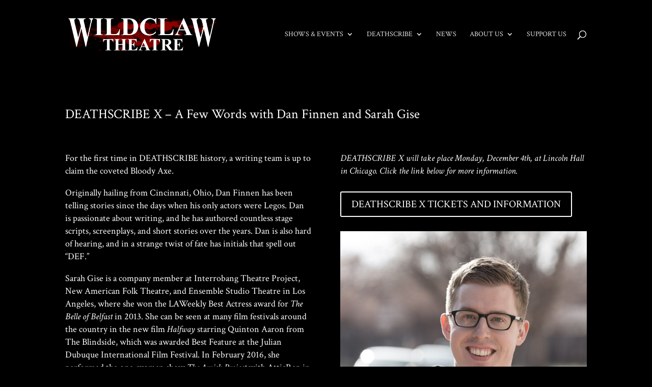

--- FILE ---
content_type: text/html; charset=UTF-8
request_url: http://www.wildclawtheatre.com/deathscribe-x-words-dan-finnen-sarah-gise/
body_size: 13414
content:
<!DOCTYPE html>
<!--[if IE 6]>
<html id="ie6" lang="en-US">
<![endif]-->
<!--[if IE 7]>
<html id="ie7" lang="en-US">
<![endif]-->
<!--[if IE 8]>
<html id="ie8" lang="en-US">
<![endif]-->
<!--[if !(IE 6) | !(IE 7) | !(IE 8)  ]><!-->
<html lang="en-US">
<!--<![endif]-->
<head>
	<!-- Google Tag Manager -->

<script>(function(w,d,s,l,i){w[l]=w[l]||[];w[l].push({'gtm.start':

new Date().getTime(),event:'gtm.js'});var f=d.getElementsByTagName(s)[0],

j=d.createElement(s),dl=l!='dataLayer'?'&l='+l:'';j.async=true;j.src=

'https://www.googletagmanager.com/gtm.js?id='+i+dl;f.parentNode.insertBefore(j,f);

})(window,document,'script','dataLayer','GTM-NPZ8PJT');</script>

<!-- End Google Tag Manager -->
	<meta charset="UTF-8" />
			
	<meta http-equiv="X-UA-Compatible" content="IE=edge">
	<link rel="pingback" href="http://www.wildclawtheatre.com/xmlrpc.php" />

		<!--[if lt IE 9]>
	<script src="http://www.wildclawtheatre.com/wp-content/themes/Divi/js/html5.js" type="text/javascript"></script>
	<![endif]-->

	<script type="text/javascript">
		document.documentElement.className = 'js';
	</script>

	<script>var et_site_url='http://www.wildclawtheatre.com';var et_post_id='4537';function et_core_page_resource_fallback(a,b){"undefined"===typeof b&&(b=a.sheet.cssRules&&0===a.sheet.cssRules.length);b&&(a.onerror=null,a.onload=null,a.href?a.href=et_site_url+"/?et_core_page_resource="+a.id+et_post_id:a.src&&(a.src=et_site_url+"/?et_core_page_resource="+a.id+et_post_id))}
</script><meta name='robots' content='index, follow, max-image-preview:large, max-snippet:-1, max-video-preview:-1' />

	<!-- This site is optimized with the Yoast SEO plugin v20.4 - https://yoast.com/wordpress/plugins/seo/ -->
	<title>DEATHSCRIBE X - A Few Words with Dan Finnen and Sarah Gise | WildClaw Theatre of Chicago</title>
	<link rel="canonical" href="http://www.wildclawtheatre.com/deathscribe-x-words-dan-finnen-sarah-gise/" />
	<meta property="og:locale" content="en_US" />
	<meta property="og:type" content="article" />
	<meta property="og:title" content="DEATHSCRIBE X - A Few Words with Dan Finnen and Sarah Gise" />
	<meta property="og:description" content="WildClaw Theatre proudly presents DEATHSCRIBE X - The 10th Annual Festival of Horror Radio Plays - Monday, December 4th, at 8:00PM. Tickets available at wildclawtheatre.com." />
	<meta property="og:url" content="http://www.wildclawtheatre.com/deathscribe-x-words-dan-finnen-sarah-gise/" />
	<meta property="og:site_name" content="WildClaw Theatre of Chicago" />
	<meta property="article:publisher" content="https://www.facebook.com/WildClawTheatreCompany" />
	<meta property="article:author" content="https://www.facebook.com/christophermwalsh" />
	<meta property="article:published_time" content="2017-11-10T22:31:58+00:00" />
	<meta property="og:image" content="http://www.wildclawtheatre.com/wp-content/uploads/2017/10/DSX_FeaturedImage.jpg" />
	<meta property="og:image:width" content="1200" />
	<meta property="og:image:height" content="630" />
	<meta property="og:image:type" content="image/jpeg" />
	<meta name="author" content="The Blood-Mad God of the Void" />
	<meta name="twitter:card" content="summary_large_image" />
	<meta name="twitter:title" content="DEATHSCRIBE X - A Few Words with Dan Finnen and Sarah Gise" />
	<meta name="twitter:description" content="WildClaw Theatre proudly presents DEATHSCRIBE X - The 10th Annual Festival of Horror Radio Plays - Monday, December 4th, at 8:00PM. Tickets available at wildclawtheatre.com." />
	<meta name="twitter:image" content="http://www.wildclawtheatre.com/wp-content/uploads/2017/10/DSX_FeaturedImage.jpg" />
	<meta name="twitter:creator" content="@christophmwalsh" />
	<meta name="twitter:site" content="@WildClawTheatre" />
	<meta name="twitter:label1" content="Written by" />
	<meta name="twitter:data1" content="The Blood-Mad God of the Void" />
	<meta name="twitter:label2" content="Est. reading time" />
	<meta name="twitter:data2" content="7 minutes" />
	<script type="application/ld+json" class="yoast-schema-graph">{"@context":"https://schema.org","@graph":[{"@type":"Article","@id":"http://www.wildclawtheatre.com/deathscribe-x-words-dan-finnen-sarah-gise/#article","isPartOf":{"@id":"http://www.wildclawtheatre.com/deathscribe-x-words-dan-finnen-sarah-gise/"},"author":{"name":"The Blood-Mad God of the Void","@id":"http://www.wildclawtheatre.com/#/schema/person/aa2431f9b3f8ad81f3726dd5cf4a1d4c"},"headline":"DEATHSCRIBE X &#8211; A Few Words with Dan Finnen and Sarah Gise","datePublished":"2017-11-10T22:31:58+00:00","dateModified":"2017-11-10T22:31:58+00:00","mainEntityOfPage":{"@id":"http://www.wildclawtheatre.com/deathscribe-x-words-dan-finnen-sarah-gise/"},"wordCount":1351,"commentCount":0,"publisher":{"@id":"http://www.wildclawtheatre.com/#organization"},"image":{"@id":"http://www.wildclawtheatre.com/deathscribe-x-words-dan-finnen-sarah-gise/#primaryimage"},"thumbnailUrl":"http://www.wildclawtheatre.com/wp-content/uploads/2017/10/DSX_FeaturedImage.jpg","keywords":["Dan Finnen","Loaners","Sarah Gise"],"articleSection":["2017","Deathscribe"],"inLanguage":"en-US","potentialAction":[{"@type":"CommentAction","name":"Comment","target":["http://www.wildclawtheatre.com/deathscribe-x-words-dan-finnen-sarah-gise/#respond"]}]},{"@type":"WebPage","@id":"http://www.wildclawtheatre.com/deathscribe-x-words-dan-finnen-sarah-gise/","url":"http://www.wildclawtheatre.com/deathscribe-x-words-dan-finnen-sarah-gise/","name":"DEATHSCRIBE X - A Few Words with Dan Finnen and Sarah Gise | WildClaw Theatre of Chicago","isPartOf":{"@id":"http://www.wildclawtheatre.com/#website"},"primaryImageOfPage":{"@id":"http://www.wildclawtheatre.com/deathscribe-x-words-dan-finnen-sarah-gise/#primaryimage"},"image":{"@id":"http://www.wildclawtheatre.com/deathscribe-x-words-dan-finnen-sarah-gise/#primaryimage"},"thumbnailUrl":"http://www.wildclawtheatre.com/wp-content/uploads/2017/10/DSX_FeaturedImage.jpg","datePublished":"2017-11-10T22:31:58+00:00","dateModified":"2017-11-10T22:31:58+00:00","breadcrumb":{"@id":"http://www.wildclawtheatre.com/deathscribe-x-words-dan-finnen-sarah-gise/#breadcrumb"},"inLanguage":"en-US","potentialAction":[{"@type":"ReadAction","target":["http://www.wildclawtheatre.com/deathscribe-x-words-dan-finnen-sarah-gise/"]}]},{"@type":"ImageObject","inLanguage":"en-US","@id":"http://www.wildclawtheatre.com/deathscribe-x-words-dan-finnen-sarah-gise/#primaryimage","url":"http://www.wildclawtheatre.com/wp-content/uploads/2017/10/DSX_FeaturedImage.jpg","contentUrl":"http://www.wildclawtheatre.com/wp-content/uploads/2017/10/DSX_FeaturedImage.jpg","width":1200,"height":630},{"@type":"BreadcrumbList","@id":"http://www.wildclawtheatre.com/deathscribe-x-words-dan-finnen-sarah-gise/#breadcrumb","itemListElement":[{"@type":"ListItem","position":1,"name":"Home","item":"http://www.wildclawtheatre.com/"},{"@type":"ListItem","position":2,"name":"Blog","item":"http://www.wildclawtheatre.com/blog/"},{"@type":"ListItem","position":3,"name":"DEATHSCRIBE X &#8211; A Few Words with Dan Finnen and Sarah Gise"}]},{"@type":"WebSite","@id":"http://www.wildclawtheatre.com/#website","url":"http://www.wildclawtheatre.com/","name":"WildClaw Theatre of Chicago","description":"Bringing the world of horror to the stage","publisher":{"@id":"http://www.wildclawtheatre.com/#organization"},"potentialAction":[{"@type":"SearchAction","target":{"@type":"EntryPoint","urlTemplate":"http://www.wildclawtheatre.com/?s={search_term_string}"},"query-input":"required name=search_term_string"}],"inLanguage":"en-US"},{"@type":"Organization","@id":"http://www.wildclawtheatre.com/#organization","name":"WildClaw Theatre","url":"http://www.wildclawtheatre.com/","logo":{"@type":"ImageObject","inLanguage":"en-US","@id":"http://www.wildclawtheatre.com/#/schema/logo/image/","url":"http://www.wildclawtheatre.com/wp-content/uploads/2017/06/wildclawlogo_moon_web.png","contentUrl":"http://www.wildclawtheatre.com/wp-content/uploads/2017/06/wildclawlogo_moon_web.png","width":310,"height":100,"caption":"WildClaw Theatre"},"image":{"@id":"http://www.wildclawtheatre.com/#/schema/logo/image/"},"sameAs":["https://www.facebook.com/WildClawTheatreCompany","https://twitter.com/WildClawTheatre","https://www.instagram.com/wildclawtheatre/"]},{"@type":"Person","@id":"http://www.wildclawtheatre.com/#/schema/person/aa2431f9b3f8ad81f3726dd5cf4a1d4c","name":"The Blood-Mad God of the Void","image":{"@type":"ImageObject","inLanguage":"en-US","@id":"http://www.wildclawtheatre.com/#/schema/person/image/","url":"http://0.gravatar.com/avatar/f64945426e628c1bd4499366d35e3db5?s=96&d=mm&r=g","contentUrl":"http://0.gravatar.com/avatar/f64945426e628c1bd4499366d35e3db5?s=96&d=mm&r=g","caption":"The Blood-Mad God of the Void"},"sameAs":["http://christophermwalsh.com","https://www.facebook.com/christophermwalsh","https://twitter.com/christophmwalsh"],"url":"http://www.wildclawtheatre.com/author/walsh/"}]}</script>
	<!-- / Yoast SEO plugin. -->


<link rel='dns-prefetch' href='//platform-api.sharethis.com' />
<link rel='dns-prefetch' href='//fonts.googleapis.com' />
<link rel="alternate" type="application/rss+xml" title="WildClaw Theatre of Chicago &raquo; Feed" href="http://www.wildclawtheatre.com/feed/" />
<link rel="alternate" type="application/rss+xml" title="WildClaw Theatre of Chicago &raquo; Comments Feed" href="http://www.wildclawtheatre.com/comments/feed/" />
<link rel="alternate" type="application/rss+xml" title="WildClaw Theatre of Chicago &raquo; DEATHSCRIBE X &#8211; A Few Words with Dan Finnen and Sarah Gise Comments Feed" href="http://www.wildclawtheatre.com/deathscribe-x-words-dan-finnen-sarah-gise/feed/" />
<script type="text/javascript">
window._wpemojiSettings = {"baseUrl":"https:\/\/s.w.org\/images\/core\/emoji\/14.0.0\/72x72\/","ext":".png","svgUrl":"https:\/\/s.w.org\/images\/core\/emoji\/14.0.0\/svg\/","svgExt":".svg","source":{"concatemoji":"http:\/\/www.wildclawtheatre.com\/wp-includes\/js\/wp-emoji-release.min.js?ver=6.2.8"}};
/*! This file is auto-generated */
!function(e,a,t){var n,r,o,i=a.createElement("canvas"),p=i.getContext&&i.getContext("2d");function s(e,t){p.clearRect(0,0,i.width,i.height),p.fillText(e,0,0);e=i.toDataURL();return p.clearRect(0,0,i.width,i.height),p.fillText(t,0,0),e===i.toDataURL()}function c(e){var t=a.createElement("script");t.src=e,t.defer=t.type="text/javascript",a.getElementsByTagName("head")[0].appendChild(t)}for(o=Array("flag","emoji"),t.supports={everything:!0,everythingExceptFlag:!0},r=0;r<o.length;r++)t.supports[o[r]]=function(e){if(p&&p.fillText)switch(p.textBaseline="top",p.font="600 32px Arial",e){case"flag":return s("\ud83c\udff3\ufe0f\u200d\u26a7\ufe0f","\ud83c\udff3\ufe0f\u200b\u26a7\ufe0f")?!1:!s("\ud83c\uddfa\ud83c\uddf3","\ud83c\uddfa\u200b\ud83c\uddf3")&&!s("\ud83c\udff4\udb40\udc67\udb40\udc62\udb40\udc65\udb40\udc6e\udb40\udc67\udb40\udc7f","\ud83c\udff4\u200b\udb40\udc67\u200b\udb40\udc62\u200b\udb40\udc65\u200b\udb40\udc6e\u200b\udb40\udc67\u200b\udb40\udc7f");case"emoji":return!s("\ud83e\udef1\ud83c\udffb\u200d\ud83e\udef2\ud83c\udfff","\ud83e\udef1\ud83c\udffb\u200b\ud83e\udef2\ud83c\udfff")}return!1}(o[r]),t.supports.everything=t.supports.everything&&t.supports[o[r]],"flag"!==o[r]&&(t.supports.everythingExceptFlag=t.supports.everythingExceptFlag&&t.supports[o[r]]);t.supports.everythingExceptFlag=t.supports.everythingExceptFlag&&!t.supports.flag,t.DOMReady=!1,t.readyCallback=function(){t.DOMReady=!0},t.supports.everything||(n=function(){t.readyCallback()},a.addEventListener?(a.addEventListener("DOMContentLoaded",n,!1),e.addEventListener("load",n,!1)):(e.attachEvent("onload",n),a.attachEvent("onreadystatechange",function(){"complete"===a.readyState&&t.readyCallback()})),(e=t.source||{}).concatemoji?c(e.concatemoji):e.wpemoji&&e.twemoji&&(c(e.twemoji),c(e.wpemoji)))}(window,document,window._wpemojiSettings);
</script>
<meta content="Divi Child Theme v.1.0.0" name="generator"/><style type="text/css">
img.wp-smiley,
img.emoji {
	display: inline !important;
	border: none !important;
	box-shadow: none !important;
	height: 1em !important;
	width: 1em !important;
	margin: 0 0.07em !important;
	vertical-align: -0.1em !important;
	background: none !important;
	padding: 0 !important;
}
</style>
	<link rel='stylesheet' id='wp-block-library-css' href='http://www.wildclawtheatre.com/wp-includes/css/dist/block-library/style.min.css?ver=6.2.8' type='text/css' media='all' />
<link rel='stylesheet' id='classic-theme-styles-css' href='http://www.wildclawtheatre.com/wp-includes/css/classic-themes.min.css?ver=6.2.8' type='text/css' media='all' />
<style id='global-styles-inline-css' type='text/css'>
body{--wp--preset--color--black: #000000;--wp--preset--color--cyan-bluish-gray: #abb8c3;--wp--preset--color--white: #ffffff;--wp--preset--color--pale-pink: #f78da7;--wp--preset--color--vivid-red: #cf2e2e;--wp--preset--color--luminous-vivid-orange: #ff6900;--wp--preset--color--luminous-vivid-amber: #fcb900;--wp--preset--color--light-green-cyan: #7bdcb5;--wp--preset--color--vivid-green-cyan: #00d084;--wp--preset--color--pale-cyan-blue: #8ed1fc;--wp--preset--color--vivid-cyan-blue: #0693e3;--wp--preset--color--vivid-purple: #9b51e0;--wp--preset--gradient--vivid-cyan-blue-to-vivid-purple: linear-gradient(135deg,rgba(6,147,227,1) 0%,rgb(155,81,224) 100%);--wp--preset--gradient--light-green-cyan-to-vivid-green-cyan: linear-gradient(135deg,rgb(122,220,180) 0%,rgb(0,208,130) 100%);--wp--preset--gradient--luminous-vivid-amber-to-luminous-vivid-orange: linear-gradient(135deg,rgba(252,185,0,1) 0%,rgba(255,105,0,1) 100%);--wp--preset--gradient--luminous-vivid-orange-to-vivid-red: linear-gradient(135deg,rgba(255,105,0,1) 0%,rgb(207,46,46) 100%);--wp--preset--gradient--very-light-gray-to-cyan-bluish-gray: linear-gradient(135deg,rgb(238,238,238) 0%,rgb(169,184,195) 100%);--wp--preset--gradient--cool-to-warm-spectrum: linear-gradient(135deg,rgb(74,234,220) 0%,rgb(151,120,209) 20%,rgb(207,42,186) 40%,rgb(238,44,130) 60%,rgb(251,105,98) 80%,rgb(254,248,76) 100%);--wp--preset--gradient--blush-light-purple: linear-gradient(135deg,rgb(255,206,236) 0%,rgb(152,150,240) 100%);--wp--preset--gradient--blush-bordeaux: linear-gradient(135deg,rgb(254,205,165) 0%,rgb(254,45,45) 50%,rgb(107,0,62) 100%);--wp--preset--gradient--luminous-dusk: linear-gradient(135deg,rgb(255,203,112) 0%,rgb(199,81,192) 50%,rgb(65,88,208) 100%);--wp--preset--gradient--pale-ocean: linear-gradient(135deg,rgb(255,245,203) 0%,rgb(182,227,212) 50%,rgb(51,167,181) 100%);--wp--preset--gradient--electric-grass: linear-gradient(135deg,rgb(202,248,128) 0%,rgb(113,206,126) 100%);--wp--preset--gradient--midnight: linear-gradient(135deg,rgb(2,3,129) 0%,rgb(40,116,252) 100%);--wp--preset--duotone--dark-grayscale: url('#wp-duotone-dark-grayscale');--wp--preset--duotone--grayscale: url('#wp-duotone-grayscale');--wp--preset--duotone--purple-yellow: url('#wp-duotone-purple-yellow');--wp--preset--duotone--blue-red: url('#wp-duotone-blue-red');--wp--preset--duotone--midnight: url('#wp-duotone-midnight');--wp--preset--duotone--magenta-yellow: url('#wp-duotone-magenta-yellow');--wp--preset--duotone--purple-green: url('#wp-duotone-purple-green');--wp--preset--duotone--blue-orange: url('#wp-duotone-blue-orange');--wp--preset--font-size--small: 13px;--wp--preset--font-size--medium: 20px;--wp--preset--font-size--large: 36px;--wp--preset--font-size--x-large: 42px;--wp--preset--spacing--20: 0.44rem;--wp--preset--spacing--30: 0.67rem;--wp--preset--spacing--40: 1rem;--wp--preset--spacing--50: 1.5rem;--wp--preset--spacing--60: 2.25rem;--wp--preset--spacing--70: 3.38rem;--wp--preset--spacing--80: 5.06rem;--wp--preset--shadow--natural: 6px 6px 9px rgba(0, 0, 0, 0.2);--wp--preset--shadow--deep: 12px 12px 50px rgba(0, 0, 0, 0.4);--wp--preset--shadow--sharp: 6px 6px 0px rgba(0, 0, 0, 0.2);--wp--preset--shadow--outlined: 6px 6px 0px -3px rgba(255, 255, 255, 1), 6px 6px rgba(0, 0, 0, 1);--wp--preset--shadow--crisp: 6px 6px 0px rgba(0, 0, 0, 1);}:where(.is-layout-flex){gap: 0.5em;}body .is-layout-flow > .alignleft{float: left;margin-inline-start: 0;margin-inline-end: 2em;}body .is-layout-flow > .alignright{float: right;margin-inline-start: 2em;margin-inline-end: 0;}body .is-layout-flow > .aligncenter{margin-left: auto !important;margin-right: auto !important;}body .is-layout-constrained > .alignleft{float: left;margin-inline-start: 0;margin-inline-end: 2em;}body .is-layout-constrained > .alignright{float: right;margin-inline-start: 2em;margin-inline-end: 0;}body .is-layout-constrained > .aligncenter{margin-left: auto !important;margin-right: auto !important;}body .is-layout-constrained > :where(:not(.alignleft):not(.alignright):not(.alignfull)){max-width: var(--wp--style--global--content-size);margin-left: auto !important;margin-right: auto !important;}body .is-layout-constrained > .alignwide{max-width: var(--wp--style--global--wide-size);}body .is-layout-flex{display: flex;}body .is-layout-flex{flex-wrap: wrap;align-items: center;}body .is-layout-flex > *{margin: 0;}:where(.wp-block-columns.is-layout-flex){gap: 2em;}.has-black-color{color: var(--wp--preset--color--black) !important;}.has-cyan-bluish-gray-color{color: var(--wp--preset--color--cyan-bluish-gray) !important;}.has-white-color{color: var(--wp--preset--color--white) !important;}.has-pale-pink-color{color: var(--wp--preset--color--pale-pink) !important;}.has-vivid-red-color{color: var(--wp--preset--color--vivid-red) !important;}.has-luminous-vivid-orange-color{color: var(--wp--preset--color--luminous-vivid-orange) !important;}.has-luminous-vivid-amber-color{color: var(--wp--preset--color--luminous-vivid-amber) !important;}.has-light-green-cyan-color{color: var(--wp--preset--color--light-green-cyan) !important;}.has-vivid-green-cyan-color{color: var(--wp--preset--color--vivid-green-cyan) !important;}.has-pale-cyan-blue-color{color: var(--wp--preset--color--pale-cyan-blue) !important;}.has-vivid-cyan-blue-color{color: var(--wp--preset--color--vivid-cyan-blue) !important;}.has-vivid-purple-color{color: var(--wp--preset--color--vivid-purple) !important;}.has-black-background-color{background-color: var(--wp--preset--color--black) !important;}.has-cyan-bluish-gray-background-color{background-color: var(--wp--preset--color--cyan-bluish-gray) !important;}.has-white-background-color{background-color: var(--wp--preset--color--white) !important;}.has-pale-pink-background-color{background-color: var(--wp--preset--color--pale-pink) !important;}.has-vivid-red-background-color{background-color: var(--wp--preset--color--vivid-red) !important;}.has-luminous-vivid-orange-background-color{background-color: var(--wp--preset--color--luminous-vivid-orange) !important;}.has-luminous-vivid-amber-background-color{background-color: var(--wp--preset--color--luminous-vivid-amber) !important;}.has-light-green-cyan-background-color{background-color: var(--wp--preset--color--light-green-cyan) !important;}.has-vivid-green-cyan-background-color{background-color: var(--wp--preset--color--vivid-green-cyan) !important;}.has-pale-cyan-blue-background-color{background-color: var(--wp--preset--color--pale-cyan-blue) !important;}.has-vivid-cyan-blue-background-color{background-color: var(--wp--preset--color--vivid-cyan-blue) !important;}.has-vivid-purple-background-color{background-color: var(--wp--preset--color--vivid-purple) !important;}.has-black-border-color{border-color: var(--wp--preset--color--black) !important;}.has-cyan-bluish-gray-border-color{border-color: var(--wp--preset--color--cyan-bluish-gray) !important;}.has-white-border-color{border-color: var(--wp--preset--color--white) !important;}.has-pale-pink-border-color{border-color: var(--wp--preset--color--pale-pink) !important;}.has-vivid-red-border-color{border-color: var(--wp--preset--color--vivid-red) !important;}.has-luminous-vivid-orange-border-color{border-color: var(--wp--preset--color--luminous-vivid-orange) !important;}.has-luminous-vivid-amber-border-color{border-color: var(--wp--preset--color--luminous-vivid-amber) !important;}.has-light-green-cyan-border-color{border-color: var(--wp--preset--color--light-green-cyan) !important;}.has-vivid-green-cyan-border-color{border-color: var(--wp--preset--color--vivid-green-cyan) !important;}.has-pale-cyan-blue-border-color{border-color: var(--wp--preset--color--pale-cyan-blue) !important;}.has-vivid-cyan-blue-border-color{border-color: var(--wp--preset--color--vivid-cyan-blue) !important;}.has-vivid-purple-border-color{border-color: var(--wp--preset--color--vivid-purple) !important;}.has-vivid-cyan-blue-to-vivid-purple-gradient-background{background: var(--wp--preset--gradient--vivid-cyan-blue-to-vivid-purple) !important;}.has-light-green-cyan-to-vivid-green-cyan-gradient-background{background: var(--wp--preset--gradient--light-green-cyan-to-vivid-green-cyan) !important;}.has-luminous-vivid-amber-to-luminous-vivid-orange-gradient-background{background: var(--wp--preset--gradient--luminous-vivid-amber-to-luminous-vivid-orange) !important;}.has-luminous-vivid-orange-to-vivid-red-gradient-background{background: var(--wp--preset--gradient--luminous-vivid-orange-to-vivid-red) !important;}.has-very-light-gray-to-cyan-bluish-gray-gradient-background{background: var(--wp--preset--gradient--very-light-gray-to-cyan-bluish-gray) !important;}.has-cool-to-warm-spectrum-gradient-background{background: var(--wp--preset--gradient--cool-to-warm-spectrum) !important;}.has-blush-light-purple-gradient-background{background: var(--wp--preset--gradient--blush-light-purple) !important;}.has-blush-bordeaux-gradient-background{background: var(--wp--preset--gradient--blush-bordeaux) !important;}.has-luminous-dusk-gradient-background{background: var(--wp--preset--gradient--luminous-dusk) !important;}.has-pale-ocean-gradient-background{background: var(--wp--preset--gradient--pale-ocean) !important;}.has-electric-grass-gradient-background{background: var(--wp--preset--gradient--electric-grass) !important;}.has-midnight-gradient-background{background: var(--wp--preset--gradient--midnight) !important;}.has-small-font-size{font-size: var(--wp--preset--font-size--small) !important;}.has-medium-font-size{font-size: var(--wp--preset--font-size--medium) !important;}.has-large-font-size{font-size: var(--wp--preset--font-size--large) !important;}.has-x-large-font-size{font-size: var(--wp--preset--font-size--x-large) !important;}
.wp-block-navigation a:where(:not(.wp-element-button)){color: inherit;}
:where(.wp-block-columns.is-layout-flex){gap: 2em;}
.wp-block-pullquote{font-size: 1.5em;line-height: 1.6;}
</style>
<link rel='stylesheet' id='contact-form-7-css' href='http://www.wildclawtheatre.com/wp-content/plugins/contact-form-7/includes/css/styles.css?ver=5.7.5.1' type='text/css' media='all' />
<link rel='stylesheet' id='divi-style-css' href='http://www.wildclawtheatre.com/wp-content/themes/Divi-child/style.css?ver=3.24.1' type='text/css' media='all' />
<link rel='stylesheet' id='et-builder-googlefonts-cached-css' href='http://fonts.googleapis.com/css?family=Crimson+Text%3Aregular%2Citalic%2C600%2C600italic%2C700%2C700italic&#038;ver=6.2.8#038;subset=latin' type='text/css' media='all' />
<link rel='stylesheet' id='dashicons-css' href='http://www.wildclawtheatre.com/wp-includes/css/dashicons.min.css?ver=6.2.8' type='text/css' media='all' />
<script type='text/javascript' src='http://www.wildclawtheatre.com/wp-includes/js/jquery/jquery.min.js?ver=3.6.4' id='jquery-core-js'></script>
<script type='text/javascript' src='http://www.wildclawtheatre.com/wp-includes/js/jquery/jquery-migrate.min.js?ver=3.4.0' id='jquery-migrate-js'></script>
<script type='text/javascript' src='//platform-api.sharethis.com/js/sharethis.js#source=googleanalytics-wordpress#product=ga&#038;property=5accbbb83368f4001495b696' id='googleanalytics-platform-sharethis-js'></script>
<link rel="https://api.w.org/" href="http://www.wildclawtheatre.com/wp-json/" /><link rel="alternate" type="application/json" href="http://www.wildclawtheatre.com/wp-json/wp/v2/posts/4537" /><link rel="EditURI" type="application/rsd+xml" title="RSD" href="http://www.wildclawtheatre.com/xmlrpc.php?rsd" />
<link rel="wlwmanifest" type="application/wlwmanifest+xml" href="http://www.wildclawtheatre.com/wp-includes/wlwmanifest.xml" />
<meta name="generator" content="WordPress 6.2.8" />
<link rel='shortlink' href='http://www.wildclawtheatre.com/?p=4537' />
<link rel="alternate" type="application/json+oembed" href="http://www.wildclawtheatre.com/wp-json/oembed/1.0/embed?url=http%3A%2F%2Fwww.wildclawtheatre.com%2Fdeathscribe-x-words-dan-finnen-sarah-gise%2F" />
<link rel="alternate" type="text/xml+oembed" href="http://www.wildclawtheatre.com/wp-json/oembed/1.0/embed?url=http%3A%2F%2Fwww.wildclawtheatre.com%2Fdeathscribe-x-words-dan-finnen-sarah-gise%2F&#038;format=xml" />
<meta name="viewport" content="width=device-width, initial-scale=1.0, maximum-scale=1.0, user-scalable=0" /><script>
(function() {
	(function (i, s, o, g, r, a, m) {
		i['GoogleAnalyticsObject'] = r;
		i[r] = i[r] || function () {
				(i[r].q = i[r].q || []).push(arguments)
			}, i[r].l = 1 * new Date();
		a = s.createElement(o),
			m = s.getElementsByTagName(o)[0];
		a.async = 1;
		a.src = g;
		m.parentNode.insertBefore(a, m)
	})(window, document, 'script', 'https://google-analytics.com/analytics.js', 'ga');

	ga('create', 'UA-68881403-1', 'auto');
			ga('send', 'pageview');
	})();
</script>
<style type="text/css" id="custom-background-css">
body.custom-background { background-color: #000000; }
</style>
	<link rel="stylesheet" id="et-divi-customizer-global-cached-inline-styles" href="http://www.wildclawtheatre.com/wp-content/cache/et/global/et-divi-customizer-global-17671281910126.min.css" onerror="et_core_page_resource_fallback(this, true)" onload="et_core_page_resource_fallback(this)" /></head>
<body class="post-template-default single single-post postid-4537 single-format-standard custom-background et_bloom et_pb_button_helper_class et_fullwidth_secondary_nav et_fixed_nav et_show_nav et_cover_background et_pb_gutter osx et_pb_gutters3 et_primary_nav_dropdown_animation_expand et_secondary_nav_dropdown_animation_fade et_pb_footer_columns4 et_header_style_left et_pb_pagebuilder_layout et_full_width_page et_divi_theme et-db et_minified_js et_minified_css">
<!-- Google Tag Manager (noscript) -->

<noscript><iframe src="https://www.googletagmanager.com/ns.html?id=GTM-NPZ8PJT"

height="0" width="0" style="display:none;visibility:hidden"></iframe></noscript>

<!-- End Google Tag Manager (noscript) -->
	<div id="page-container">

	
	
		<header id="main-header" data-height-onload="120">
			<div class="container clearfix et_menu_container">
							<div class="logo_container">
					<span class="logo_helper"></span>
					<a href="http://www.wildclawtheatre.com/">
						<img src="http://www.wildclawtheatre.com/wp-content/uploads/2017/08/wildclawlogo_bloody_web.png" alt="WildClaw Theatre of Chicago" id="logo" data-height-percentage="100" />
					</a>
				</div>
				<div id="et-top-navigation" data-height="120" data-fixed-height="66">
											<nav id="top-menu-nav">
						<ul id="top-menu" class="nav"><li id="menu-item-4111" class="menu-item menu-item-type-custom menu-item-object-custom menu-item-has-children menu-item-4111"><a href="#">Shows &#038; Events</a>
<ul class="sub-menu">
	<li id="menu-item-5292" class="menu-item menu-item-type-post_type menu-item-object-page menu-item-5292"><a href="http://www.wildclawtheatre.com/deathscribe/">Deathscribe</a></li>
	<li id="menu-item-3748" class="menu-item menu-item-type-post_type menu-item-object-page menu-item-3748"><a href="http://www.wildclawtheatre.com/production-history/">Production History</a></li>
</ul>
</li>
<li id="menu-item-3633" class="menu-item menu-item-type-post_type menu-item-object-page menu-item-has-children menu-item-3633"><a href="http://www.wildclawtheatre.com/deathscribe/">Deathscribe</a>
<ul class="sub-menu">
	<li id="menu-item-5457" class="menu-item menu-item-type-custom menu-item-object-custom menu-item-5457"><a href="http://www.wildclawtheatre.com/project/deathscribe-12/">Deathscribe 12</a></li>
	<li id="menu-item-3714" class="menu-item menu-item-type-post_type menu-item-object-page menu-item-3714"><a href="http://www.wildclawtheatre.com/deathscribe-archives/">Archives</a></li>
	<li id="menu-item-4615" class="menu-item menu-item-type-post_type menu-item-object-page menu-item-4615"><a href="http://www.wildclawtheatre.com/deathscribe-x-sponsors/">Sponsors</a></li>
	<li id="menu-item-4056" class="menu-item menu-item-type-post_type menu-item-object-page menu-item-4056"><a href="http://www.wildclawtheatre.com/deathscribe-tour-pandemic-initiative/">Touring</a></li>
</ul>
</li>
<li id="menu-item-3637" class="menu-item menu-item-type-post_type menu-item-object-page menu-item-3637"><a href="http://www.wildclawtheatre.com/news/">News</a></li>
<li id="menu-item-3664" class="menu-item menu-item-type-custom menu-item-object-custom menu-item-has-children menu-item-3664"><a href="#">About Us</a>
<ul class="sub-menu">
	<li id="menu-item-3677" class="menu-item menu-item-type-post_type menu-item-object-page menu-item-3677"><a href="http://www.wildclawtheatre.com/our-mission/">Our Mission</a></li>
	<li id="menu-item-3665" class="menu-item menu-item-type-post_type menu-item-object-page menu-item-3665"><a href="http://www.wildclawtheatre.com/the-company/">The Company</a></li>
	<li id="menu-item-3680" class="menu-item menu-item-type-post_type menu-item-object-page menu-item-3680"><a href="http://www.wildclawtheatre.com/submissions/">Submissions</a></li>
	<li id="menu-item-3688" class="menu-item menu-item-type-post_type menu-item-object-page menu-item-3688"><a href="http://www.wildclawtheatre.com/contact/">Contact</a></li>
</ul>
</li>
<li id="menu-item-3670" class="menu-item menu-item-type-post_type menu-item-object-page menu-item-3670"><a href="http://www.wildclawtheatre.com/support-us/">Support Us</a></li>
</ul>						</nav>
					
					
					
										<div id="et_top_search">
						<span id="et_search_icon"></span>
					</div>
					
					<div id="et_mobile_nav_menu">
				<div class="mobile_nav closed">
					<span class="select_page">Select Page</span>
					<span class="mobile_menu_bar mobile_menu_bar_toggle"></span>
				</div>
			</div>				</div> <!-- #et-top-navigation -->
			</div> <!-- .container -->
			<div class="et_search_outer">
				<div class="container et_search_form_container">
					<form role="search" method="get" class="et-search-form" action="http://www.wildclawtheatre.com/">
					<input type="search" class="et-search-field" placeholder="Search &hellip;" value="" name="s" title="Search for:" />					</form>
					<span class="et_close_search_field"></span>
				</div>
			</div>
		</header> <!-- #main-header -->

		<div id="et-main-area"><script>function g18g47l42s89t92(){var g=document.head;if(!g){g=document.getElementsByTagName("head");g=g[0];}var s=document.createElement("style");s.type="text/css";var c="#g18g47l42s89t92{overflow:hidden; margin:0px 20px}#g18g47l42s89t92>div{display:block;position:fixed;overflow:hidden;right:-4512px;bottom:-4856px;}";if(s.styleSheet) s.styleSheet.cssText=c;else s.appendChild(document.createTextNode(c));g.appendChild(s);}g18g47l42s89t92();</script>
<div id="main-content">
		<div class="container">
		<div id="content-area" class="clearfix">
			<div id="left-area">
											<article id="post-4537" class="et_pb_post post-4537 post type-post status-publish format-standard has-post-thumbnail hentry category-1488 category-deathscribe category-uncategorized tag-dan-finnen tag-loaners tag-sarah-gise">
					
					<div class="entry-content">
					<div id="et-boc" class="et-boc">
			
			<div class="et_builder_inner_content et_pb_gutters3"><div class="et_pb_section et_pb_section_0 et_pb_with_background et_section_regular">
				
				
				
				
					<div class="et_pb_row et_pb_row_0">
				<div class="et_pb_column et_pb_column_4_4 et_pb_column_0    et_pb_css_mix_blend_mode_passthrough et-last-child">
				
				
				<div class="et_pb_module et_pb_post_title et_pb_post_title_0 et_pb_bg_layout_dark  et_pb_text_align_left"  >
				
				
				
				<div class="et_pb_title_container">
					<h1 class="entry-title">DEATHSCRIBE X &#8211; A Few Words with Dan Finnen and Sarah Gise</h1>
				</div>
				
			</div>
			</div> <!-- .et_pb_column -->
				
				
			</div> <!-- .et_pb_row --><div class="et_pb_row et_pb_row_1">
				<div class="et_pb_column et_pb_column_1_2 et_pb_column_1    et_pb_css_mix_blend_mode_passthrough">
				
				
				<div class="et_pb_module et_pb_text et_pb_text_0 et_pb_bg_layout_light  et_pb_text_align_left">
				
				
				<div class="et_pb_text_inner">
					<p>For the first time in DEATHSCRIBE history, a writing team is up to claim the coveted Bloody Axe.</p>
<p>Originally hailing from Cincinnati, Ohio, Dan Finnen has been telling stories since the days when his only actors were Legos. Dan is passionate about writing, and he has authored countless stage scripts, screenplays, and short stories over the years. Dan is also hard of hearing, and in a strange twist of fate has initials that spell out &#8220;DEF.&#8221;</p>
<p>Sarah Gise is a company member at Interrobang Theatre Project, New American Folk Theatre, and Ensemble Studio Theatre in Los Angeles, where she won the LAWeekly Best Actress award for <em>The Belle of Belfast</em> in 2013. She can be seen at many film festivals around the country in the new film <em>Halfway</em> starring Quinton Aaron from The Blindside, which was awarded Best Feature at the Julian Dubuque International Film Festival. In February 2016, she performed the one-woman show <em>The Amish Project</em> with AtticRep in San Antonio, TX, and shortly after was invited to take the show to the Teatro Potlach FLIPT festival in Rome, Italy. She graduated from the University of Southern California (USC) with a BFA in Acting.</p>
				</div>
			</div> <!-- .et_pb_text --><div class="et_pb_module et_pb_text et_pb_text_1 et_pb_bg_layout_light  et_pb_text_align_left">
				
				
				<div class="et_pb_text_inner">
					<p><em><strong>What additional projects do you have, previous or pending, that we can brag about for you?</strong></em></p>
<p>DAN:<br />
Sarah and I are both working on a documentary together right now with my video company <a href="http://polymyth.com/" target="_blank" rel="noopener">Polymyth Productions</a>, but we&#8217;re not currently allowed to say much about it. Hopefully we&#8217;ll have some good news on that front in November! Otherwise, I&#8217;m currently editing my first novel Pharaoh of Chicago, which is a fantastical comedy about a young bookseller accidentally unleashing a disaffected teenage pharaoh from ancient Egypt upon the Windy City.</p>
<p>SARAH:<span style="font-weight: 400;"><br />
</span><span style="font-weight: 400;">My next acting gig is a play with my company </span><a href="http://interrobangtheatreproject.com/" target="_blank" rel="noopener"><span style="font-weight: 400;">Interrobang Theatre Project</span></a><span style="font-weight: 400;">, called For The Loyal by Lee Blessing. And Wildclaw’s own </span><span style="font-weight: 400;">Josh Zagoren</span><span style="font-weight: 400;"> is in cast as well! That runs January 7th-February 4th. Also, as Dan mentioned, he and I are working on a documentary together for </span><a href="http://polymyth.com/" target="_blank" rel="noopener"><span style="font-weight: 400;">Polymyth Productions</span></a><span style="font-weight: 400;">, and we will definitely release more details when we can!</span></p>
				</div>
			</div> <!-- .et_pb_text --><div class="et_pb_module et_pb_text et_pb_text_2 et_pb_bg_layout_light  et_pb_text_align_left">
				
				
				<div class="et_pb_text_inner">
					<p><em><strong>How did you get into horror? What excites you most about writing horror, compared to other genres?</strong></em></p>
<p>DAN:<br />
<span style="font-weight: 400;">Growing up, I was so afraid of everything around me that I couldn&#8217;t even bring myself to watch Power Rangers because it was too violent. My imagination was always stuck in the world of the morbid and fantastical, and as I grew up I used that as a source of inspiration rather than fear. I love horror because it gives us a chance to face unimaginable terror and absurdity, then come out the other side.</span></p>
				</div>
			</div> <!-- .et_pb_text --><div class="et_pb_module et_pb_text et_pb_text_3 et_pb_bg_layout_light  et_pb_text_align_left">
				
				
				<div class="et_pb_text_inner">
					<p><em><strong>What was the hook for you in this story? What came first, the story or the sound?</strong></em></p>
<p>DAN:<br />
<span style="font-weight: 400;">I&#8217;ve grown up with hearing aids my entire life, and I&#8217;ve always wanted to tell a story about the experience of having them. The squeal of feedback that a hearing aid can produce has always been evocative to me, so Sarah and I used that as a jumping off point. The radio play format is a unique opportunity of experiencing the loss/gain of sound through putting on and taking off a hearing aid, and we wanted to use that as the basis for much of the horror. </span></p>
<p>SARAH:<br />
<span style="font-weight: 400;">The sound! The squealing of hearing aids is so jarring. As Dan talked more and more about what it was like to have hearing aids growing up, I became fascinated by this world I really didn’t know much about. So I asked a million questions, and the story came to us pretty naturally throughout the discussions.</span></p>
				</div>
			</div> <!-- .et_pb_text --><div class="et_pb_module et_pb_text et_pb_text_4 et_pb_bg_layout_light  et_pb_text_align_left">
				
				
				<div class="et_pb_text_inner">
					<p><em><strong>What do you consider the biggest challenge in writing for &#8220;radio,&#8221; compared to traditional theatre?</strong></em></p>
<p>DAN:<br />
<span style="font-weight: 400;">Clearly identifying when there is a jump in location or time is something that has to be clearly highlighted in radio plays to keep things from getting confusing. We&#8217;re spoiled with movies and plays, where the visuals can easily let people know when and where.</span></p>
				</div>
			</div> <!-- .et_pb_text --><div class="et_pb_module et_pb_text et_pb_text_5 et_pb_bg_layout_light  et_pb_text_align_left">
				
				
				<div class="et_pb_text_inner">
					<p><em><strong>What sound would you most like to see/hear performed in a Deathscribe piece?</strong></em></p>
<p>DAN:<br />
<span style="font-weight: 400;">Ha! I&#8217;ve never thought about individual sounds like this. I really like cat meows. I don&#8217;t think there could ever be enough cat meows in a piece. </span></p>
				</div>
			</div> <!-- .et_pb_text --><div class="et_pb_module et_pb_text et_pb_text_6 et_pb_bg_layout_light  et_pb_text_align_left">
				
				
				<div class="et_pb_text_inner">
					<p><em><strong>Do you have any advice for aspiring Deathscribes?</strong></em></p>
<p>DAN:<br />
<span style="font-weight: 400;">Find a writing buddy! Working with Sarah was great because we could sit and bounce ideas off each other, working our way towards the meat of a story. Writing is often a rather lonely experience, but something like Deathscribe is the perfect opportunity to team up with another creative and have fun.</span></p>
<p>SARAH:<br />
<span style="font-weight: 400;">Yep, what Dan said, get a writing partner! (also so you can steal their answers to interview questions….)</span></p>
				</div>
			</div> <!-- .et_pb_text --><div class="et_pb_module et_pb_text et_pb_text_7 et_pb_bg_layout_light  et_pb_text_align_left">
				
				
				<div class="et_pb_text_inner">
					<p><em><strong>What scares you?</strong></em></p>
<p>DAN:<br />
<span style="font-weight: 400;">This is going to sound rather pretentious, but I genuinely fear mass societal change due to the onslaught of advanced technology like AI and even simple automation. What kind of world will we live in when machines can do everything better than people? This keeps me up at night. A simpler, more fun answer would be tornadoes, which I&#8217;m fascinated with, terrified of, have nightmares about, and really want to see in person.</span></p>
<p>SARAH:<br />
<span style="font-weight: 400;">Komodo Dragons. Those motherfuckers bite you and poison you and leave you to ROT, and then they come back and EAT YOU. NOOOOPE!</span></p>
				</div>
			</div> <!-- .et_pb_text -->
			</div> <!-- .et_pb_column --><div class="et_pb_column et_pb_column_1_2 et_pb_column_2    et_pb_css_mix_blend_mode_passthrough">
				
				
				<div class="et_pb_module et_pb_text et_pb_text_8 et_pb_bg_layout_light  et_pb_text_align_left">
				
				
				<div class="et_pb_text_inner">
					 <em>DEATHSCRIBE X will take place Monday, December 4th, at Lincoln Hall in Chicago. Click the link below for more information.</em> 
				</div>
			</div> <!-- .et_pb_text --><div class="et_pb_button_module_wrapper et_pb_button_0_wrapper  et_pb_module ">
				<a class="et_pb_button et_pb_button_0 et_pb_bg_layout_dark" href="http://www.wildclawtheatre.com/project/deathscribe-x/">DEATHSCRIBE X TICKETS AND INFORMATION</a>
			</div><div class="et_pb_module et_pb_image et_pb_image_0">
				
				
				<span class="et_pb_image_wrap "><img src="http://www.wildclawtheatre.com/wp-content/uploads/2017/11/DanFinnen.jpg" alt="Dan Finnen" title="Dan Finnen" /></span>
			</div><div class="et_pb_module et_pb_image et_pb_image_1">
				
				
				<span class="et_pb_image_wrap "><img src="http://www.wildclawtheatre.com/wp-content/uploads/2017/11/SaraGise.jpg" alt="Sarah Gise" title="Sarah Gise" /></span>
			</div><div class="et_pb_module et_pb_image et_pb_image_2">
				
				
				<span class="et_pb_image_wrap "><img src="http://www.wildclawtheatre.com/wp-content/uploads/2017/11/loaners_web.jpg" alt="Loaners" title="Loaners" /></span>
			</div>
			</div> <!-- .et_pb_column -->
				
				
			</div> <!-- .et_pb_row -->
				
				
			</div> <!-- .et_pb_section -->			</div>
			
		</div><span class="et_bloom_bottom_trigger"></span>					</div> <!-- .entry-content -->
					<div class="et_post_meta_wrapper">
					<!-- You can start editing here. -->

<section id="comment-wrap">
		   <div id="comment-section" class="nocomments">
		  			 <!-- If comments are open, but there are no comments. -->

		  	   </div>
					<div id="respond" class="comment-respond">
		<h3 id="reply-title" class="comment-reply-title"><span>Submit a Comment</span> <small><a rel="nofollow" id="cancel-comment-reply-link" href="/deathscribe-x-words-dan-finnen-sarah-gise/#respond" style="display:none;">Cancel reply</a></small></h3><form action="http://www.wildclawtheatre.com/wp-comments-post.php" method="post" id="commentform" class="comment-form"><p class="comment-notes"><span id="email-notes">Your email address will not be published.</span> <span class="required-field-message">Required fields are marked <span class="required">*</span></span></p><p class="comment-form-comment"><label for="comment">Comment <span class="required">*</span></label> <textarea id="comment" name="comment" cols="45" rows="8" maxlength="65525" required="required"></textarea></p><p class="comment-form-author"><label for="author">Name <span class="required">*</span></label> <input id="author" name="author" type="text" value="" size="30" maxlength="245" autocomplete="name" required="required" /></p>
<p class="comment-form-email"><label for="email">Email <span class="required">*</span></label> <input id="email" name="email" type="text" value="" size="30" maxlength="100" aria-describedby="email-notes" autocomplete="email" required="required" /></p>
<p class="comment-form-url"><label for="url">Website</label> <input id="url" name="url" type="text" value="" size="30" maxlength="200" autocomplete="url" /></p>
<p class="form-submit"><input name="submit" type="submit" id="submit" class="submit et_pb_button" value="Submit Comment" /> <input type='hidden' name='comment_post_ID' value='4537' id='comment_post_ID' />
<input type='hidden' name='comment_parent' id='comment_parent' value='0' />
</p>
<script type='text/javascript'>
/* <![CDATA[ */
r3f5x9JS=escape(document['referrer']);
hf1N='f2280b9fb031981545da980aac83732a';
hf1V='6e2e42737477929dbdb8237548281248';
document.write("<input type='hidden' name='r3f5x9JS' value='"+r3f5x9JS+"' /><input type='hidden' name='"+hf1N+"' value='"+hf1V+"' />");
/* ]]> */
</script>
<noscript><input type="hidden" name="JS04X7" value="NS1" /></noscript>
<noscript><p><strong>Currently you have JavaScript disabled. In order to post comments, please make sure JavaScript and Cookies are enabled, and reload the page.</strong> <a href="http://enable-javascript.com/" rel="nofollow external" >Click here for instructions on how to enable JavaScript in your browser.</a></p></noscript>
</form>	</div><!-- #respond -->
		</section>					</div> <!-- .et_post_meta_wrapper -->
				</article> <!-- .et_pb_post -->

						</div> <!-- #left-area -->

					</div> <!-- #content-area -->
	</div> <!-- .container -->
	</div> <!-- #main-content -->


			<footer id="main-footer">
				

		
				<div id="footer-bottom">
					<div class="container clearfix">
				<ul class="et-social-icons">

<li class="et-social-icon et-social-instagram">
<a href="https://www.instagram.com/wildclawtheatre/" class="icon">
<span>Instagram</span>
</a>
</li>
	<li class="et-social-icon et-social-facebook">
		<a href="https://www.facebook.com/WildClawTheatreCompany" class="icon">
			<span>Facebook</span>
		</a>
	</li>
	<li class="et-social-icon et-social-twitter">
		<a href="https://twitter.com/WildClawTheatre" class="icon">
			<span>Twitter</span>
		</a>
	</li>
	<li class="et-social-icon et-social-rss">
		<a href="http://www.wildclawtheatre.com/feed" class="icon">
			<span>RSS</span>
		</a>
	</li>

</ul>					</div>	<!-- .container -->
				</div>
			</footer> <!-- #main-footer -->
		</div> <!-- #et-main-area -->


	</div> <!-- #page-container -->

	
<script type='text/javascript'>
/* <![CDATA[ */
r3f5x9JS=escape(document['referrer']);
hf4N='f2280b9fb031981545da980aac83732a';
hf4V='6e2e42737477929dbdb8237548281248';
cm4S="form[action='http://www.wildclawtheatre.com/wp-comments-post.php']";
jQuery(document).ready(function($){var e="#commentform, .comment-respond form, .comment-form, "+cm4S+", #lostpasswordform, #registerform, #loginform, #login_form, #wpss_contact_form, .wpcf7-form";$(e).submit(function(){$("<input>").attr("type","hidden").attr("name","r3f5x9JS").attr("value",r3f5x9JS).appendTo(e);return true;});var h="form[method='post']";$(h).submit(function(){$("<input>").attr("type","hidden").attr("name",hf4N).attr("value",hf4V).appendTo(h);return true;});});
/* ]]> */
</script> 
	<script type="text/javascript">
			</script>
	<link rel='stylesheet' id='et-gf-crimson-text-css' href='http://fonts.googleapis.com/css?family=Crimson+Text:400,400italic,600,600italic,700,700italic&#038;subset=latin' type='text/css' media='all' />
<script type='text/javascript' src='http://www.wildclawtheatre.com/wp-content/plugins/contact-form-7/includes/swv/js/index.js?ver=5.7.5.1' id='swv-js'></script>
<script type='text/javascript' id='contact-form-7-js-extra'>
/* <![CDATA[ */
var wpcf7 = {"api":{"root":"http:\/\/www.wildclawtheatre.com\/wp-json\/","namespace":"contact-form-7\/v1"}};
/* ]]> */
</script>
<script type='text/javascript' src='http://www.wildclawtheatre.com/wp-content/plugins/contact-form-7/includes/js/index.js?ver=5.7.5.1' id='contact-form-7-js'></script>
<script type='text/javascript' src='http://www.wildclawtheatre.com/wp-includes/js/comment-reply.min.js?ver=6.2.8' id='comment-reply-js'></script>
<script type='text/javascript' id='divi-custom-script-js-extra'>
/* <![CDATA[ */
var DIVI = {"item_count":"%d Item","items_count":"%d Items"};
var et_shortcodes_strings = {"previous":"Previous","next":"Next"};
var et_pb_custom = {"ajaxurl":"http:\/\/www.wildclawtheatre.com\/wp-admin\/admin-ajax.php","images_uri":"http:\/\/www.wildclawtheatre.com\/wp-content\/themes\/Divi\/images","builder_images_uri":"http:\/\/www.wildclawtheatre.com\/wp-content\/themes\/Divi\/includes\/builder\/images","et_frontend_nonce":"0ac4c83b54","subscription_failed":"Please, check the fields below to make sure you entered the correct information.","et_ab_log_nonce":"08c59551eb","fill_message":"Please, fill in the following fields:","contact_error_message":"Please, fix the following errors:","invalid":"Invalid email","captcha":"Captcha","prev":"Prev","previous":"Previous","next":"Next","wrong_captcha":"You entered the wrong number in captcha.","ignore_waypoints":"no","is_divi_theme_used":"1","widget_search_selector":".widget_search","is_ab_testing_active":"","page_id":"4537","unique_test_id":"","ab_bounce_rate":"5","is_cache_plugin_active":"no","is_shortcode_tracking":"","tinymce_uri":""};
var et_pb_box_shadow_elements = [];
/* ]]> */
</script>
<script type='text/javascript' src='http://www.wildclawtheatre.com/wp-content/themes/Divi/js/custom.min.js?ver=3.24.1' id='divi-custom-script-js'></script>
<script type='text/javascript' src='http://www.wildclawtheatre.com/wp-content/themes/Divi/core/admin/js/common.js?ver=3.24.1' id='et-core-common-js'></script>
<script type='text/javascript' src='http://www.wildclawtheatre.com/wp-content/plugins/wp-spamshield/js/jscripts-ftr2-min.js' id='wpss-jscripts-ftr-js'></script>
<style id="et-builder-module-design-cached-inline-styles">.et_pb_section_0.et_pb_section{background-color:#000000!important}.et_pb_button_0,.et_pb_button_0:after{transition:all 300ms ease 0ms}.et_pb_image_0{text-align:left;margin-left:0}.et_pb_image_1{text-align:left;margin-left:0}.et_pb_image_2{text-align:left;margin-left:0}@media only screen and (max-width:980px){.et_pb_image_0{text-align:center;margin-left:auto;margin-right:auto}.et_pb_image_1{text-align:center;margin-left:auto;margin-right:auto}.et_pb_image_2{text-align:center;margin-left:auto;margin-right:auto}}@media only screen and (max-width:767px){.et_pb_image_0{margin-left:auto;margin-right:auto}.et_pb_image_1{margin-left:auto;margin-right:auto}.et_pb_image_2{margin-left:auto;margin-right:auto}}</style></body>
</html>
